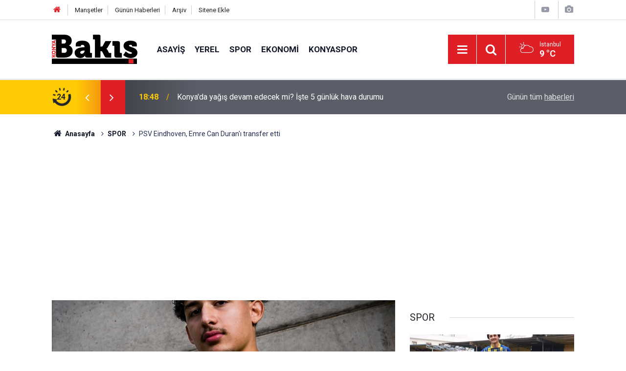

--- FILE ---
content_type: text/html; charset=UTF-8
request_url: https://konyabakis.com/spor/psv-eindhoven-emre-can-durani-transfer-etti-2901h
body_size: 6889
content:
<!doctype html>
	<html lang="tr">
	<head>
		<meta charset="utf-8"/>
		<meta http-equiv="X-UA-Compatible" content="IE=edge"/>
		<meta name="viewport" content="width=device-width, initial-scale=1"/>
		<title>PSV Eindhoven, Emre Can Duran&#039;ı transfer etti</title>
		<meta name="description" content="Hollanda ekibi PSV Eindhoven, 16 yaşındaki savunma oyuncusu Emre Can Duran&#039;ı kadrosuna kattı." />
<link rel="canonical" href="https://konyabakis.com/spor/psv-eindhoven-emre-can-durani-transfer-etti-2901h" />
<link rel="amphtml" href="https://konyabakis.com/service/amp/spor/psv-eindhoven-emre-can-durani-transfer-etti-2901h" />
<meta property="og:type" content="article" />
<meta property="og:site_name" content="Konya Bakış" />
<meta property="og:url" content="https://konyabakis.com/spor/psv-eindhoven-emre-can-durani-transfer-etti-2901h" />
<meta property="og:title" content="PSV Eindhoven, Emre Can Duran&#039;ı transfer etti" />
<meta property="og:description" content="Hollanda ekibi PSV Eindhoven, 16 yaşındaki savunma oyuncusu Emre Can Duran&#039;ı kadrosuna kattı." />
<meta property="og:image" content="https://cdn.konyabakis.com/news/2884.jpg" />
<meta property="og:image:width" content="702" />
<meta property="og:image:height" content="351" />
<meta name="twitter:card" content="summary_large_image" />
<meta name="twitter:url"  content="https://konyabakis.com/spor/psv-eindhoven-emre-can-durani-transfer-etti-2901h" />
<meta name="twitter:title" content="PSV Eindhoven, Emre Can Duran&#039;ı transfer etti" />
<meta name="twitter:description" content="Hollanda ekibi PSV Eindhoven, 16 yaşındaki savunma oyuncusu Emre Can Duran&#039;ı kadrosuna kattı." />
<meta name="twitter:image" content="https://cdn.konyabakis.com/news/2884.jpg" />
		<meta name="robots" content="max-snippet:-1, max-image-preview:large, max-video-preview:-1"/>
		<link rel="manifest" href="/manifest.json"/>
		<link rel="icon" href="https://konyabakis.com/d/assets/favicon/favicon.ico"/>
		<meta name="generator" content="CM News 6.0"/>

		<link rel="preconnect" href="https://fonts.gstatic.com"/>
		<link rel="preconnect" href="https://www.google-analytics.com"/>
		<link rel="preconnect" href="https://stats.g.doubleclick.net"/>
		<link rel="preconnect" href="https://tpc.googlesyndication.com"/>
		<link rel="preconnect" href="https://pagead2.googlesyndication.com"/>

		<link rel="stylesheet" href="https://konyabakis.com/d/assets/bundle/2019-main.css?1741087044"/>

		<script>
			const BURL = "https://konyabakis.com/",
				DURL = "https://cdn.konyabakis.com/";
		</script>
		<script type="text/javascript" src="https://konyabakis.com/d/assets/bundle/2019-main.js?1741087044" async></script>

		<script async src="https://www.googletagmanager.com/gtag/js?id=UA-223856264-1"></script>
<script>
  window.dataLayer = window.dataLayer || [];
  function gtag(){dataLayer.push(arguments);}
  gtag('js', new Date());

  gtag('config', 'UA-223856264-1');
</script>
<script async src="https://pagead2.googlesyndication.com/pagead/js/adsbygoogle.js?client=ca-pub-3608504258751845" crossorigin="anonymous"></script>	</head>
	<body class="body-main news-detail news-3">
		<header class="base-header header-01">

	<div class="nav-top-container d-none d-lg-block">
		<div class="container">
			<div class="row">
				<div class="col">
					<nav class="nav-top">
	<div><a href="/" title="Anasayfa"><i class="icon-home"></i></a></div>
	<div><a href="/mansetler" title="Manşetler">Manşetler</a></div>
	<div>
		<a href="/son-haberler" title="Günün Haberleri">Günün Haberleri</a>
	</div>
	<div><a href="/ara" title="Arşiv">Arşiv</a></div>
	<div><a href="/sitene-ekle" title="Sitene Ekle">Sitene Ekle</a></div>
</nav>				</div>
				<div class="col-auto nav-icon">
					<div>
	<a href="/web-tv" title="Web TV"><span class="icon-youtube-play"></span></a>
</div>
<div>
	<a href="/foto-galeri" title="Foto Galeri"><span class="icon-camera"></span></a>
</div>
				</div>
			</div>
		</div>
	</div>

	<div class="nav-main-container">
		<div class="container">
			<div class="row h-100 align-items-center flex-nowrap">
				<div class="col-10 col-xl-auto brand">
					<a href="/" rel="home" title="Konya Bakış">
						<img loading="lazy" src="https://konyabakis.com/d/assets/logo.png" alt="Konya Bakış" width="175" height="60"/>
					</a>
				</div>
				<div class="col-xl-auto d-none d-xl-block">
					<ul class="nav-main d-flex flex-row">
													<li>
								<a href="/asayis" title="ASAYİŞ">ASAYİŞ</a>
							</li>
														<li>
								<a href="/yerel" title="YEREL">YEREL</a>
							</li>
														<li>
								<a href="/spor" title="SPOR">SPOR</a>
							</li>
														<li>
								<a href="/ekonomi" title="EKONOMİ">EKONOMİ</a>
							</li>
														<li>
								<a href="/konyaspor" title="KONYASPOR">KONYASPOR</a>
							</li>
												</ul>
				</div>
				<div class="col-2 col-xl-auto d-flex justify-content-end ml-auto">
					<ul class="nav-tool d-flex flex-row">
						<li>
							<button class="btn show-all-menu" aria-label="Menu"><i class="icon-menu"></i></button>
						</li>
						<!--li class="d-none d-sm-block"><button class="btn" aria-label="Ara"><i class="icon-search"></i></button></li-->
						<li class="d-none d-sm-block">
							<a class="btn" href="/ara"><i class="icon-search"></i></a>
						</li>
													<li class="align-items-center d-none d-lg-flex weather">
								<span class="weather-icon float-left"><i class="icon-accu-6"></i></span>
																<div class="weather-info float-left">
									<div class="city">İstanbul										<span>9 °C</span></div>
								</div>
							</li>
											</ul>
				</div>
			</div>
		</div>
	</div>

	<section class="bar-last-news">
	<div class="container d-flex align-items-center">
		<div class="icon">
			<i class="icon-spin-cm-1 animate-spin"></i>
			<span>24</span>
		</div>
		<div class="items">
			<div class="owl-carousel owl-align-items-center" data-options='{
				"items": 1,
				"rewind": true,
				"autoplay": true,
				"autoplayHoverPause": true,
				"dots": false,
				"nav": true,
				"navText": "icon-angle",
				"animateOut": "slideOutUp",
				"animateIn": "slideInUp"}'
			>
									<div class="item">
						<span class="time">18:48</span>
						<a href="/yerel/konyada-yagis-devam-edecek-mi-iste-5-gunluk-hava-durumu-3-30672h">Konya'da yağış devam edecek mi? İşte 5 günlük hava durumu</a>
					</div>
										<div class="item">
						<span class="time">18:41</span>
						<a href="/yerel/konya-metandan-yilda-73-milyon-kilowatt-uretti-30671h">Konya metandan yılda 73 milyon kilowatt üretti</a>
					</div>
										<div class="item">
						<span class="time">18:35</span>
						<a href="/yerel/konya-okulu-projesi-ile-444-ders-programi-icra-edildi-30670h">"Konya Okulu Projesi" ile 444 ders programı icra edildi</a>
					</div>
										<div class="item">
						<span class="time">18:27</span>
						<a href="/guncel/yapay-zekayla-kadin-oldular-akilalmaz-sistem-desifre-edildi-483-milyonluk-vurgun-30669h">Yapay zekayla kadın oldular! Akılalmaz sistem deşifre edildi: 483 milyonluk vurgun yaptılar</a>
					</div>
										<div class="item">
						<span class="time">18:20</span>
						<a href="/konyaspor/melih-bostan-transferi-belli-oldu-iste-yeni-takimi-30668h">Melih Bostan transferi belli oldu! İşte yeni takımı</a>
					</div>
										<div class="item">
						<span class="time">18:18</span>
						<a href="/guncel/eskisehirde-yeni-karar-yarin-basliyor-tamamen-kapatilacak-30667h">Eskişehir'de yeni karar yarın başlıyor: Tamamen kapatılacak</a>
					</div>
										<div class="item">
						<span class="time">18:01</span>
						<a href="/spor/adanaspor-deplasmanda-menemen-fkdan-3-gol-yedi-30666h">Adanaspor deplasmanda Menemen FK'dan 3 gol yedi</a>
					</div>
										<div class="item">
						<span class="time">17:59</span>
						<a href="/yerel/konyada-bu-guzergahlari-kullanacaklar-dikkat-30665h">Konya'da bu güzergahları kullanacaklar dikkat!</a>
					</div>
										<div class="item">
						<span class="time">17:07</span>
						<a href="/guncel/gaziantepte-eski-koca-vahseti-genc-kadini-baglayip-basina-kezzap-doktu-30664h">Gaziantep'te eski koca vahşeti! Genç kadını bağlayıp başına kezzap döktü</a>
					</div>
										<div class="item">
						<span class="time">16:52</span>
						<a href="/guncel/kastamonuda-toki-tarafindan-insa-edilecek-2-bin-380-konutun-kuralari-cekildi-30663h">Kastamonu'da TOKİ tarafından inşa edilecek 2 bin 380 konutun kuraları çekildi</a>
					</div>
								</div>
		</div>
		<div class="all-link">
			<a href="/son-haberler">Günün tüm <u>haberleri</u></a>
		</div>
	</div>
</section>
</header>

<section class="breadcrumbs">
	<div class="container">

		<ol>
			<li><a href="https://konyabakis.com/"><h1><i class="icon-home"></i> Anasayfa</h1></a></li>
																		<li><a href="https://konyabakis.com/spor"><h2>SPOR</h2></a></li>
																					<li><h3>PSV Eindhoven, Emre Can Duran'ı transfer etti</h3></li>
									</ol>

	</div>
</section>
<!-- -->
	<main role="main">
				<div class="container section-padding-gutter">
							<div class="row">
	<div class="col-12 col-lg-8">
	<div class="page-content  news-scroll" data-pages="[{&quot;id&quot;:&quot;30672&quot;,&quot;link&quot;:&quot;yerel\/konyada-yagis-devam-edecek-mi-iste-5-gunluk-hava-durumu-3-30672h&quot;},{&quot;id&quot;:&quot;30665&quot;,&quot;link&quot;:&quot;yerel\/konyada-bu-guzergahlari-kullanacaklar-dikkat-30665h&quot;},{&quot;id&quot;:&quot;30662&quot;,&quot;link&quot;:&quot;yerel\/konyada-ucretlere-zam-geldi-700-tlden-basliyor-30662h&quot;},{&quot;id&quot;:&quot;30658&quot;,&quot;link&quot;:&quot;yerel\/konya-valisi-ibrahim-akin-ilce-ziyaretlerini-surduruyor-30658h&quot;},{&quot;id&quot;:&quot;30657&quot;,&quot;link&quot;:&quot;yerel\/konyada-genc-kizi-olume-goturen-alkollu-surucuye-9-yil-istendi-30657h&quot;},{&quot;id&quot;:&quot;30656&quot;,&quot;link&quot;:&quot;spor\/olimpiyat-ve-dunya-sampiyonlari-konyada-piste-cikacak-30656h&quot;},{&quot;id&quot;:&quot;30651&quot;,&quot;link&quot;:&quot;yerel\/karatayda-birimler-arasi-voleybol-turnuvasi-basladi-30651h&quot;},{&quot;id&quot;:&quot;30650&quot;,&quot;link&quot;:&quot;yerel\/aksarayda-devrilen-tirin-surucusu-oldu-30650h&quot;},{&quot;id&quot;:&quot;30649&quot;,&quot;link&quot;:&quot;yerel\/konyada-devrilen-otomobildeki-4-kisi-yaralandi-2-30649h&quot;},{&quot;id&quot;:&quot;30648&quot;,&quot;link&quot;:&quot;yerel\/omer-bardakci-yeniden-baskan-secildi-30648h&quot;}]">
	<div class="post-article" id="news-2901" data-order="1" data-id="2901" data-title="PSV Eindhoven, Emre Can Duran&#039;ı transfer etti" data-url="https://konyabakis.com/spor/psv-eindhoven-emre-can-durani-transfer-etti-2901h">
		<div class="article-detail news-detail">

			<div class="article-image">
									<div class="imgc image">
						<img loading="lazy" src="https://cdn.konyabakis.com/news/2884.jpg" data-sizes="auto" data-srcset-pass="https://cdn.konyabakis.com/news_ts/2884.jpg 414w, https://cdn.konyabakis.com/news_t/2884.jpg 702w, https://cdn.konyabakis.com/news/2884.jpg 1280w" alt="PSV Eindhoven, Emre Can Duran&#039;ı transfer etti"/>
					</div>
							</div>

			<aside class="article-side">
				<div class="position-sticky">
					<div class="content-date">
						<time class="p1" datetime="2024-06-17 16:20:18">16:20</time>
						<span class="p2">17 Haziran 2024</span>
					</div>
					<div class="content-tools bookmark-block" data-type="1" data-twitter="">
						<button class="icon-mail-alt bg" onclick="return openPopUp_520x390('/send_to_friend.php?type=1&amp;id=2901');" title="Arkadaşına Gönder"></button>
						<button class="icon-print bg" onclick="return openPopUp_670x500('/print.php?type=1&amp;id=2901')" title="Yazdır"></button>

													<button class="icon-comment bg" onclick="$.scrollTo('#comment_form_2901', 600);" title="Yorum Yap"></button>
																	</div>
				</div>
			</aside>

			<article class="article-content">

				<div class="content-heading">
					<h1 class="content-title">PSV Eindhoven, Emre Can Duran'ı transfer etti</h1>
					<p class="content-description">Hollanda ekibi PSV Eindhoven, 16 yaşındaki savunma oyuncusu Emre Can Duran'ı kadrosuna kattı.</p>
				</div>

				
				
				<div class="text-content">
					<p>Kulüpten yapılan açıklamada, Belçika'nın Royal Antwerp takımında forma giyen Emre Can ile üç yıllık sözleşme imzalandığı kaydedildi.</p><p>Türkiye'nin genç milli takımlarında 10 maça çıkan Emre Can'ın gelecek yıldan itibaren PSV'de 17 yaş altı takımının parçası olacağı belirtildi.</p></p>				</div>

				
				
				
				
				
				
				
			</article>
		</div>

		
				<section class="comment-block">
		<header class="caption"><span>HABERE</span> YORUM KAT</header>

		<div class="comment_add clearfix">
	<form method="post" id="comment_form_2901" onsubmit="return addComment(this, 1, 2901);">
		<textarea name="comment_content" class="comment_content" rows="6" placeholder="YORUMUNUZ" maxlength="500"></textarea>
		<input type="hidden" name="reply" value="0"/>
		<span class="reply_to"></span>
		<input type="text" name="member_name" class="member_name" placeholder="AD-SOYAD"/>
		<input type="submit" name="comment_submit" class="comment_submit" value="YORUMLA"/>
	</form>
			<div class="info"><b>UYARI:</b> Küfür, hakaret, rencide edici cümleler veya imalar, inançlara saldırı içeren, imla kuralları ile yazılmamış,<br /> Türkçe karakter kullanılmayan ve büyük harflerle yazılmış yorumlar onaylanmamaktadır.</div>
	</div>
		
	</section>

	<div id="fb-comments-2901" class="fb-comments" data-href="https://konyabakis.com/spor/psv-eindhoven-emre-can-durani-transfer-etti-2901h" data-width="100%" data-numposts="10" data-colorscheme="light"></div>

<!-- -->

		
		
			</div>
	</div>
	</div>
			<div class="col-12 col-lg-4">
			<section class="side-content news-side-list ">
			<header class="side-caption">
			<div><span>SPOR </span></div>
		</header>
		<div class="row">
																<div class="col-12 mb-4 box-02">
						<div class="post-item ia">
			<a href="/spor/adanaspor-deplasmanda-menemen-fkdan-3-gol-yedi-30666h">
				<div class="imgc">
					<img loading="lazy" src="https://cdn.konyabakis.com/news/30484.jpg" alt="Adanaspor deplasmanda Menemen FK&#039;dan 3 gol yedi"/>
				</div>
				<span class="t">Adanaspor deplasmanda Menemen FK'dan 3 gol yedi</span>
											</a>
		</div>
					</div>
			
														<div class="col-12 mb-4 box-02">
						<div class="post-item ia">
			<a href="/spor/sanliurfasporkepezspor-maci-icin-erteleme-karari-30661h">
				<div class="imgc">
					<img loading="lazy" src="https://cdn.konyabakis.com/news/30479.jpg" alt="Şanlıurfaspor–Kepezspor maçı için erteleme kararı"/>
				</div>
				<span class="t">Şanlıurfaspor–Kepezspor maçı için erteleme kararı</span>
											</a>
		</div>
					</div>
															<div class="col-12">
									</div>
			
														<div class="col-12 mb-4 box-02">
						<div class="post-item ia">
			<a href="/spor/olimpiyat-ve-dunya-sampiyonlari-konyada-piste-cikacak-30656h">
				<div class="imgc">
					<img loading="lazy" src="https://cdn.konyabakis.com/news/30474.jpg" alt="Olimpiyat ve dünya şampiyonları Konya’da piste çıkacak"/>
				</div>
				<span class="t">Olimpiyat ve dünya şampiyonları Konya’da piste çıkacak</span>
											</a>
		</div>
					</div>
			
														<div class="col-12 mb-4 box-02">
						<div class="post-item ia">
			<a href="/spor/konya-buyuksehir-takimindan-buyuk-basari-30644h">
				<div class="imgc">
					<img loading="lazy" src="https://cdn.konyabakis.com/news/30461.jpg" alt="Konya Büyükşehir takımından büyük başarı"/>
				</div>
				<span class="t">Konya Büyükşehir takımından büyük başarı</span>
											</a>
		</div>
					</div>
															<div class="col-12">
									</div>
			
														<div class="col-12 mb-4 box-02">
						<div class="post-item ia">
			<a href="/spor/galatasaray-atletico-madrid-karsisinda-ilk-24-yolunda-avantaji-aldi-30598h">
				<div class="imgc">
					<img loading="lazy" src="https://cdn.konyabakis.com/news/30413.jpg" alt="Galatasaray Atletico Madrid karşısında ilk 24 yolunda avantajı aldı"/>
				</div>
				<span class="t">Galatasaray Atletico Madrid karşısında ilk 24 yolunda avantajı aldı</span>
											</a>
		</div>
					</div>
			
														<div class="col-12 mb-4 box-02">
						<div class="post-item ia">
			<a href="/spor/konyada-yapilan-paletli-yuzme-turkiye-sampiyonasi-sona-erdi-30499h">
				<div class="imgc">
					<img loading="lazy" src="https://cdn.konyabakis.com/news/30311.jpg" alt="Konya’da yapılan Paletli Yüzme Türkiye Şampiyonası sona erdi"/>
				</div>
				<span class="t">Konya’da yapılan Paletli Yüzme Türkiye Şampiyonası sona erdi</span>
											</a>
		</div>
					</div>
															<div class="col-12">
									</div>
			
														<div class="col-12 mb-4 box-02">
						<div class="post-item ia">
			<a href="/spor/buyuksehir-federasyon-kupasinda-finalde-30478h">
				<div class="imgc">
					<img loading="lazy" src="https://cdn.konyabakis.com/news/30290.jpg" alt="Büyükşehir Federasyon Kupası’nda Finalde"/>
				</div>
				<span class="t">Büyükşehir Federasyon Kupası’nda Finalde</span>
											</a>
		</div>
					</div>
			
														<div class="col-12 mb-4 box-02">
						<div class="post-item ia">
			<a href="/spor/anadolu-kartallari-gorme-engelliler-spor-kulubunden-anlamli-ziyaret-30443h">
				<div class="imgc">
					<img loading="lazy" src="https://cdn.konyabakis.com/news/30255.jpg" alt="Anadolu Kartalları Görme Engelliler Spor Kulübü’nden Anlamlı Ziyaret"/>
				</div>
				<span class="t">Anadolu Kartalları Görme Engelliler Spor Kulübü’nden Anlamlı Ziyaret</span>
											</a>
		</div>
					</div>
												</div>
</section>		</div>
		</div>
		</div>
	</main>

	<footer class="base-footer footer-01">
	<div class="nav-top-container">
		<div class="container">
			<div class="row">
				<div class="col-12 col-lg-auto">
					Konya Bakış &copy; 2024				</div>
				<div class="col-12 col-lg-auto">
					<nav class="nav-footer">
	<div><a href="/" title="Anasayfa">Anasayfa</a></div>
	<div><a href="/kunye" title="Künye">Künye</a></div>
	<div><a href="/iletisim" title="İletişim">İletişim</a></div>
	<div>
		<a href="/gizlilik-ilkeleri" title="Gizlilik İlkeleri">Gizlilik İlkeleri</a>
	</div>
	<div><a href="/sitene-ekle" title="Sitene Ekle">Sitene Ekle</a></div>
</nav>
				</div>
				<div class="col-12 col-lg-auto">
					<div class="nav-social"><a class="rss-bg" href="/service/rss.php" target="_blank" title="RSS, News Feed, Haber Beslemesi"><i class="icon-rss"></i></a></div>				</div>
			</div>
		</div>
	</div>
		<div class="container">
		<div class="row">
			<div class="col cm-sign">
				<i class="icon-cm" title="CM Bilişim Teknolojileri"></i>
				<a href="https://www.cmbilisim.com/haber-portali-20s.htm?utm_referrer=https%3A%2F%2Fkonyabakis.com%2F" target="_blank" title="CMNews Haber Portalı Yazılımı">Haber Portalı Yazılımı</a>
			</div>
		</div>
	</div>
</footer>
<div id="nav-all" class="nav-all nav-all-01 overlay">
	<div class="logo-container">
		<img src="https://konyabakis.com/d/assets/logo.png" alt="Konya Bakış" width="175" height="60" class="show-all-menu">
		<button id="close-nav-all" class="show-all-menu close"><i class="icon-cancel"></i></button>
	</div>
	<div class="search-container">
		<form action="/ara">
			<input type="text" placeholder="Sitede Ara" name="key"><button type="submit"><i class="icon-search"></i></button>
		</form>
	</div>
	<nav>
		<header class="caption">Haberler</header>
<ul class="topics">
		<li><a href="/son-haberler">Son Haberler</a></li>
	<li><a href="/mansetler">Manşetler</a></li>
			<li>
			<a href="/asayis" title="ASAYİŞ">ASAYİŞ</a>
		</li>
				<li>
			<a href="/yerel" title="YEREL">YEREL</a>
		</li>
				<li>
			<a href="/spor" title="SPOR">SPOR</a>
		</li>
				<li>
			<a href="/ekonomi" title="EKONOMİ">EKONOMİ</a>
		</li>
				<li>
			<a href="/konyaspor" title="KONYASPOR">KONYASPOR</a>
		</li>
				<li>
			<a href="/saglik" title="SAĞLIK">SAĞLIK</a>
		</li>
				<li>
			<a href="/ilceler" title="İLÇELER">İLÇELER</a>
		</li>
				<li>
			<a href="/egitim" title="EĞİTİM">EĞİTİM</a>
		</li>
				<li>
			<a href="/yasam" title="YAŞAM">YAŞAM</a>
		</li>
				<li>
			<a href="/dunya" title="DÜNYA">DÜNYA</a>
		</li>
				<li>
			<a href="/cevre" title="ÇEVRE">ÇEVRE</a>
		</li>
				<li>
			<a href="/guncel" title="Güncel">Güncel</a>
		</li>
				<li>
			<a href="/magazin" title="MAGAZİN">MAGAZİN</a>
		</li>
				<li>
			<a href="/siyaset" title="SİYASET">SİYASET</a>
		</li>
		
</ul>
<header class="caption">Diğer İçerikler</header>
<ul class="topics">
		<li><a href="/foto-galeri">Foto Galeri</a></li>
	<li><a href="/web-tv">Web Tv</a></li>
	<li><a href="/yazarlar">Yazarlar</a></li>
	<li><a href="/gazete-mansetleri">Gazete Manşetleri</a></li>
	
</ul>
<header class="caption">Kurumsal</header>
<ul class="topics">
		<li><a href="/kunye">Künye</a></li>
	<li><a href="/iletisim">İletişim</a></li>
	<li><a href="/gizlilik-ilkeleri">Gizlilik İlkeleri</a></li>
	<li><a href="/kullanim-sartlari">Kullanım Şartları</a></li>
	<li><a href="/sitene-ekle">Geliştiriciler İçin</a></li>
	
</ul>	</nav>
</div>
<!-- -->
<script type="application/ld+json">
{
    "@context": "http://schema.org",
    "@graph": [
        {
            "@type": "WebSite",
            "url": "https://konyabakis.com/",
            "name": "Konya Bakış",
            "description": "Konya Bakış Gazetesi Konya'nın ve Türkiye'nin en güncel haber sitesi Konya'ya dair herşey en güvenilir haber sitesi",
            "potentialAction": {
                "@type": "SearchAction",
                "target": "https://konyabakis.com/ara?key={search_term_string}",
                "query-input": "required name=search_term_string"
            }
        },
        {
            "@type": "Organization",
            "name": "Konya Bakış",
            "url": "https://konyabakis.com/",
            "logo": "https://konyabakis.com/d/assets/logo.png"
        },
        {
            "@type": "BreadcrumbList",
            "itemListElement": [
                {
                    "@type": "ListItem",
                    "position": 1,
                    "name": "Anasayfa",
                    "item": "https://konyabakis.com/"
                },
                {
                    "@type": "ListItem",
                    "position": 2,
                    "name": "SPOR",
                    "item": "https://konyabakis.com/spor"
                }
            ]
        },
        {
            "@type": "NewsArticle",
            "datePublished": "2024-06-17T16:20:18+03:00",
            "dateModified": "2024-06-17T16:20:18+03:00",
            "headline": "PSV Eindhoven, Emre Can Duran&#039;ı transfer etti",
            "alternativeHeadline": "PSV Eindhoven, Emre Can Duran&#039;ı transfer etti",
            "description": "Hollanda ekibi PSV Eindhoven, 16 yaşındaki savunma oyuncusu Emre Can Duran&#039;ı kadrosuna kattı.",
            "articleSection": "SPOR",
            "image": [
                "https://cdn.konyabakis.com/news/2884.jpg"
            ],
            "speakable": {
                "@type": "SpeakableSpecification",
                "cssSelector": [
                    ".content-title",
                    ".content-description",
                    ".text-content"
                ]
            },
            "author": {
                "@type": "Organization",
                "name": "Konya Bakış",
                "url": "https://konyabakis.com/kunye",
                "logo": {
                    "@type": "ImageObject",
                    "url": "https://konyabakis.com/d/assets/logo-amp.png",
                    "width": 600,
                    "height": 60
                }
            },
            "publisher": {
                "@type": "Organization",
                "name": "Konya Bakış",
                "url": "https://konyabakis.com/kunye",
                "logo": {
                    "@type": "ImageObject",
                    "url": "https://konyabakis.com/d/assets/logo-amp.png",
                    "width": 600,
                    "height": 60
                }
            },
            "mainEntityOfPage": "https://konyabakis.com/spor/psv-eindhoven-emre-can-durani-transfer-etti-2901h",
            "inLanguage": "tr-TR"
        }
    ]
}
</script>
			<!-- 0.027796983718872 -->
	<script defer src="https://static.cloudflareinsights.com/beacon.min.js/vcd15cbe7772f49c399c6a5babf22c1241717689176015" integrity="sha512-ZpsOmlRQV6y907TI0dKBHq9Md29nnaEIPlkf84rnaERnq6zvWvPUqr2ft8M1aS28oN72PdrCzSjY4U6VaAw1EQ==" data-cf-beacon='{"version":"2024.11.0","token":"d3dc8de81daa407c91e2bb3c84123061","r":1,"server_timing":{"name":{"cfCacheStatus":true,"cfEdge":true,"cfExtPri":true,"cfL4":true,"cfOrigin":true,"cfSpeedBrain":true},"location_startswith":null}}' crossorigin="anonymous"></script>
</body>
	</html>
	

--- FILE ---
content_type: text/html; charset=utf-8
request_url: https://www.google.com/recaptcha/api2/aframe
body_size: 265
content:
<!DOCTYPE HTML><html><head><meta http-equiv="content-type" content="text/html; charset=UTF-8"></head><body><script nonce="KMnsWgtD_tJ0niMyGJuWcA">/** Anti-fraud and anti-abuse applications only. See google.com/recaptcha */ try{var clients={'sodar':'https://pagead2.googlesyndication.com/pagead/sodar?'};window.addEventListener("message",function(a){try{if(a.source===window.parent){var b=JSON.parse(a.data);var c=clients[b['id']];if(c){var d=document.createElement('img');d.src=c+b['params']+'&rc='+(localStorage.getItem("rc::a")?sessionStorage.getItem("rc::b"):"");window.document.body.appendChild(d);sessionStorage.setItem("rc::e",parseInt(sessionStorage.getItem("rc::e")||0)+1);localStorage.setItem("rc::h",'1769270085733');}}}catch(b){}});window.parent.postMessage("_grecaptcha_ready", "*");}catch(b){}</script></body></html>